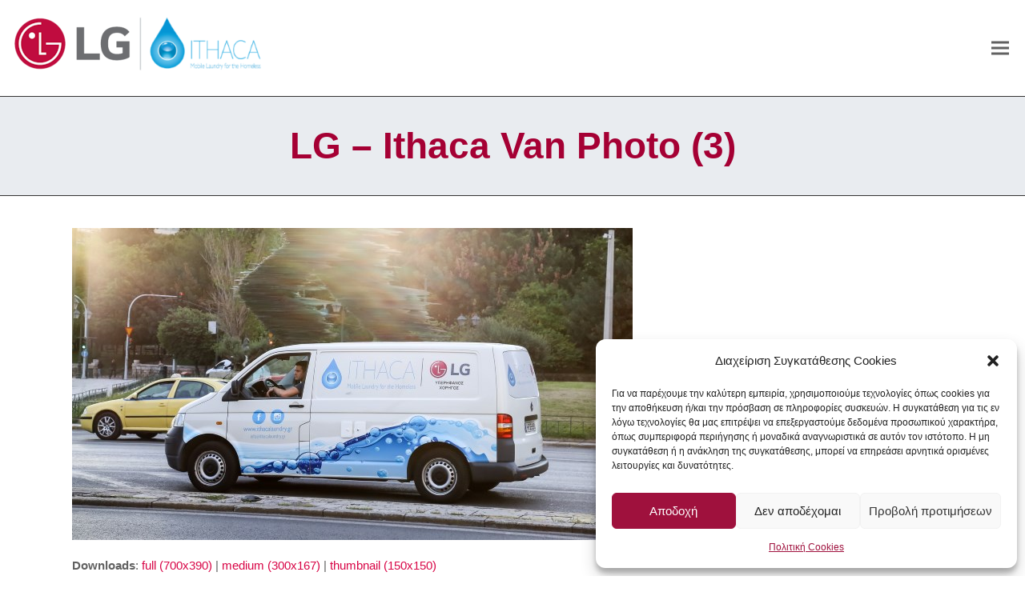

--- FILE ---
content_type: text/html; charset=UTF-8
request_url: https://www.lg-ithacalaundry.gr/lg-electronics-hellas-yperifanos-chorigos-tou-ithaca-laundry/lg-ithaca-van-photo-3/
body_size: 11358
content:
<!DOCTYPE html>
<html lang="el" class="wpex-color-scheme-default">
<head>
<meta charset="UTF-8">
<link rel="profile" href="http://gmpg.org/xfn/11">
<meta name='robots' content='index, follow, max-image-preview:large, max-snippet:-1, max-video-preview:-1' />
	<style>img:is([sizes="auto" i], [sizes^="auto," i]) { contain-intrinsic-size: 3000px 1500px }</style>
	<meta name="generator" content="Total WordPress Theme v5.19">
<meta name="viewport" content="width=device-width, initial-scale=1">

	<!-- This site is optimized with the Yoast SEO plugin v26.7 - https://yoast.com/wordpress/plugins/seo/ -->
	<title>LG - Ithaca Van Photo (3) - Ithaca Laundry by LG</title>
	<link rel="canonical" href="https://www.lg-ithacalaundry.gr/lg-electronics-hellas-yperifanos-chorigos-tou-ithaca-laundry/lg-ithaca-van-photo-3/" />
	<meta property="og:locale" content="el_GR" />
	<meta property="og:type" content="article" />
	<meta property="og:title" content="LG - Ithaca Van Photo (3) - Ithaca Laundry by LG" />
	<meta property="og:url" content="https://www.lg-ithacalaundry.gr/lg-electronics-hellas-yperifanos-chorigos-tou-ithaca-laundry/lg-ithaca-van-photo-3/" />
	<meta property="og:site_name" content="Ithaca Laundry by LG" />
	<meta property="article:publisher" content="https://www.facebook.com/lghellas" />
	<meta property="og:image" content="https://www.lg-ithacalaundry.gr/lg-electronics-hellas-yperifanos-chorigos-tou-ithaca-laundry/lg-ithaca-van-photo-3" />
	<meta property="og:image:width" content="700" />
	<meta property="og:image:height" content="390" />
	<meta property="og:image:type" content="image/jpeg" />
	<meta name="twitter:card" content="summary_large_image" />
	<script type="application/ld+json" class="yoast-schema-graph">{"@context":"https://schema.org","@graph":[{"@type":"WebPage","@id":"https://www.lg-ithacalaundry.gr/lg-electronics-hellas-yperifanos-chorigos-tou-ithaca-laundry/lg-ithaca-van-photo-3/","url":"https://www.lg-ithacalaundry.gr/lg-electronics-hellas-yperifanos-chorigos-tou-ithaca-laundry/lg-ithaca-van-photo-3/","name":"LG - Ithaca Van Photo (3) - Ithaca Laundry by LG","isPartOf":{"@id":"https://www.lg-ithacalaundry.gr/#website"},"primaryImageOfPage":{"@id":"https://www.lg-ithacalaundry.gr/lg-electronics-hellas-yperifanos-chorigos-tou-ithaca-laundry/lg-ithaca-van-photo-3/#primaryimage"},"image":{"@id":"https://www.lg-ithacalaundry.gr/lg-electronics-hellas-yperifanos-chorigos-tou-ithaca-laundry/lg-ithaca-van-photo-3/#primaryimage"},"thumbnailUrl":"https://www.lg-ithacalaundry.gr/wp-content/uploads/2017/07/LG-Ithaca-Van-Photo-3.jpg","datePublished":"2017-07-31T18:45:07+00:00","breadcrumb":{"@id":"https://www.lg-ithacalaundry.gr/lg-electronics-hellas-yperifanos-chorigos-tou-ithaca-laundry/lg-ithaca-van-photo-3/#breadcrumb"},"inLanguage":"el","potentialAction":[{"@type":"ReadAction","target":["https://www.lg-ithacalaundry.gr/lg-electronics-hellas-yperifanos-chorigos-tou-ithaca-laundry/lg-ithaca-van-photo-3/"]}]},{"@type":"ImageObject","inLanguage":"el","@id":"https://www.lg-ithacalaundry.gr/lg-electronics-hellas-yperifanos-chorigos-tou-ithaca-laundry/lg-ithaca-van-photo-3/#primaryimage","url":"https://www.lg-ithacalaundry.gr/wp-content/uploads/2017/07/LG-Ithaca-Van-Photo-3.jpg","contentUrl":"https://www.lg-ithacalaundry.gr/wp-content/uploads/2017/07/LG-Ithaca-Van-Photo-3.jpg","width":700,"height":390},{"@type":"BreadcrumbList","@id":"https://www.lg-ithacalaundry.gr/lg-electronics-hellas-yperifanos-chorigos-tou-ithaca-laundry/lg-ithaca-van-photo-3/#breadcrumb","itemListElement":[{"@type":"ListItem","position":1,"name":"Home","item":"https://www.lg-ithacalaundry.gr/"},{"@type":"ListItem","position":2,"name":"Η LG Electronics Hellas υπερήφανος χορηγός του “Ithaca Laundry”","item":"https://www.lg-ithacalaundry.gr/lg-electronics-hellas-yperifanos-chorigos-tou-ithaca-laundry/"},{"@type":"ListItem","position":3,"name":"LG &#8211; Ithaca Van Photo (3)"}]},{"@type":"WebSite","@id":"https://www.lg-ithacalaundry.gr/#website","url":"https://www.lg-ithacalaundry.gr/","name":"Ithaca Laundry by LG","description":"Η LG στηρίζει την πρωτοβουλία Ithaca Laundry","publisher":{"@id":"https://www.lg-ithacalaundry.gr/#organization"},"potentialAction":[{"@type":"SearchAction","target":{"@type":"EntryPoint","urlTemplate":"https://www.lg-ithacalaundry.gr/?s={search_term_string}"},"query-input":{"@type":"PropertyValueSpecification","valueRequired":true,"valueName":"search_term_string"}}],"inLanguage":"el"},{"@type":"Organization","@id":"https://www.lg-ithacalaundry.gr/#organization","name":"LG Electronics","url":"https://www.lg-ithacalaundry.gr/","logo":{"@type":"ImageObject","inLanguage":"el","@id":"https://www.lg-ithacalaundry.gr/#/schema/logo/image/","url":"https://www.lg-ithacalaundry.gr/wp-content/uploads/2017/05/LG_logo.png","contentUrl":"https://www.lg-ithacalaundry.gr/wp-content/uploads/2017/05/LG_logo.png","width":258,"height":131,"caption":"LG Electronics"},"image":{"@id":"https://www.lg-ithacalaundry.gr/#/schema/logo/image/"},"sameAs":["https://www.facebook.com/lghellas","https://www.linkedin.com/company/lg-electronics-hellas-business-solutions/","https://www.youtube.com/user/lghellas"]}]}</script>
	<!-- / Yoast SEO plugin. -->


<link rel='dns-prefetch' href='//fonts.googleapis.com' />
<link rel="alternate" type="application/rss+xml" title="Ροή RSS &raquo; Ithaca Laundry by LG" href="https://www.lg-ithacalaundry.gr/feed/" />
<link rel="alternate" type="application/rss+xml" title="Ροή Σχολίων &raquo; Ithaca Laundry by LG" href="https://www.lg-ithacalaundry.gr/comments/feed/" />
<link rel="preload" href="https://www.lg-ithacalaundry.gr/wp-content/themes/Total/assets/lib/ticons/fonts/ticons.woff2" type="font/woff2" as="font" crossorigin><link rel='stylesheet' id='js_composer_front-css' href='https://www.lg-ithacalaundry.gr/wp-content/plugins/js_composer/assets/css/js_composer.min.css?ver=7.8' media='all' />
<link rel='stylesheet' id='cmplz-general-css' href='https://www.lg-ithacalaundry.gr/wp-content/plugins/complianz-gdpr/assets/css/cookieblocker.min.css?ver=1767950224' media='all' />
<link rel='stylesheet' id='parent-style-css' href='https://www.lg-ithacalaundry.gr/wp-content/themes/Total/style.css?ver=5.19' media='all' />
<link rel='stylesheet' id='wpex-google-font-roboto-condensed-css' href='//fonts.googleapis.com/css2?family=Roboto+Condensed:ital,wght@0,100;0,200;0,300;0,400;0,500;0,600;0,700;0,800;0,900;1,100;1,200;1,300;1,400;1,500;1,600;1,700;1,800;1,900&#038;display=swap&#038;subset=latin,%20greek,%20greek-ext' media='all' />
<link rel='stylesheet' id='wpex-style-css' href='https://www.lg-ithacalaundry.gr/wp-content/themes/total-child-theme/style.css?ver=5.19' media='all' />
<link rel='stylesheet' id='wpex-mobile-menu-breakpoint-max-css' href='https://www.lg-ithacalaundry.gr/wp-content/themes/Total/assets/css/wpex-mobile-menu-breakpoint-max.css?ver=5.19' media='only screen and (max-width:2000px)' />
<link rel='stylesheet' id='wpex-mobile-menu-breakpoint-min-css' href='https://www.lg-ithacalaundry.gr/wp-content/themes/Total/assets/css/wpex-mobile-menu-breakpoint-min.css?ver=5.19' media='only screen and (min-width:2001px)' />
<link rel='stylesheet' id='wpex-wpbakery-css' href='https://www.lg-ithacalaundry.gr/wp-content/themes/Total/assets/css/frontend/wpbakery.css?ver=5.19' media='all' />
<link rel='stylesheet' id='ticons-css' href='https://www.lg-ithacalaundry.gr/wp-content/themes/Total/assets/lib/ticons/css/ticons.min.css?ver=1.0.1' media='all' />
<link rel='stylesheet' id='vcex-shortcodes-css' href='https://www.lg-ithacalaundry.gr/wp-content/themes/Total/assets/css/vcex-shortcodes.css?ver=5.19' media='all' />
<link rel='stylesheet' id='fancybox-css' href='https://www.lg-ithacalaundry.gr/wp-content/themes/Total/assets/lib/fancybox/jquery.fancybox.min.css?ver=3.5.7' media='all' />
<script src="https://www.lg-ithacalaundry.gr/wp-includes/js/jquery/jquery.min.js?ver=3.7.1" id="jquery-core-js"></script>
<script src="https://www.lg-ithacalaundry.gr/wp-includes/js/jquery/jquery-migrate.min.js?ver=3.4.1" id="jquery-migrate-js"></script>
<script></script><link rel="https://api.w.org/" href="https://www.lg-ithacalaundry.gr/wp-json/" /><link rel="alternate" title="JSON" type="application/json" href="https://www.lg-ithacalaundry.gr/wp-json/wp/v2/media/909" /><link rel="EditURI" type="application/rsd+xml" title="RSD" href="https://www.lg-ithacalaundry.gr/xmlrpc.php?rsd" />
<meta name="generator" content="WordPress 6.7.4" />
<link rel='shortlink' href='https://www.lg-ithacalaundry.gr/?p=909' />
<link rel="alternate" title="oEmbed (JSON)" type="application/json+oembed" href="https://www.lg-ithacalaundry.gr/wp-json/oembed/1.0/embed?url=https%3A%2F%2Fwww.lg-ithacalaundry.gr%2Flg-electronics-hellas-yperifanos-chorigos-tou-ithaca-laundry%2Flg-ithaca-van-photo-3%2F" />
<link rel="alternate" title="oEmbed (XML)" type="text/xml+oembed" href="https://www.lg-ithacalaundry.gr/wp-json/oembed/1.0/embed?url=https%3A%2F%2Fwww.lg-ithacalaundry.gr%2Flg-electronics-hellas-yperifanos-chorigos-tou-ithaca-laundry%2Flg-ithaca-van-photo-3%2F&#038;format=xml" />
			<style>.cmplz-hidden {
					display: none !important;
				}</style><link rel="icon" href="https://www.lg-ithacalaundry.gr/wp-content/uploads/2023/12/fav32.png" sizes="32x32"><link rel="shortcut icon" href="https://www.lg-ithacalaundry.gr/wp-content/uploads/2023/12/fav32.png"><link rel="apple-touch-icon" href="https://www.lg-ithacalaundry.gr/wp-content/uploads/2023/12/fav57.png" sizes="57x57" ><link rel="apple-touch-icon" href="https://www.lg-ithacalaundry.gr/wp-content/uploads/2023/12/fav76.png" sizes="76x76" ><link rel="apple-touch-icon" href="https://www.lg-ithacalaundry.gr/wp-content/uploads/2023/12/fav120.png" sizes="120x120"><link rel="apple-touch-icon" href="https://www.lg-ithacalaundry.gr/wp-content/uploads/2023/12/fav152.png" sizes="114x114"><!-- Google tag (gtag.js) -->
<script type="text/plain" data-service="google-analytics" data-category="statistics" async data-cmplz-src="https://www.googletagmanager.com/gtag/js?id=UA-102844007-3"></script>
<script>
  window.dataLayer = window.dataLayer || [];
  function gtag(){dataLayer.push(arguments);}
  gtag('js', new Date());

  gtag('config', 'UA-102844007-3');
</script>
<noscript><style>body:not(.content-full-screen) .wpex-vc-row-stretched[data-vc-full-width-init="false"]{visibility:visible;}</style></noscript><script>function setREVStartSize(e){
			//window.requestAnimationFrame(function() {
				window.RSIW = window.RSIW===undefined ? window.innerWidth : window.RSIW;
				window.RSIH = window.RSIH===undefined ? window.innerHeight : window.RSIH;
				try {
					var pw = document.getElementById(e.c).parentNode.offsetWidth,
						newh;
					pw = pw===0 || isNaN(pw) || (e.l=="fullwidth" || e.layout=="fullwidth") ? window.RSIW : pw;
					e.tabw = e.tabw===undefined ? 0 : parseInt(e.tabw);
					e.thumbw = e.thumbw===undefined ? 0 : parseInt(e.thumbw);
					e.tabh = e.tabh===undefined ? 0 : parseInt(e.tabh);
					e.thumbh = e.thumbh===undefined ? 0 : parseInt(e.thumbh);
					e.tabhide = e.tabhide===undefined ? 0 : parseInt(e.tabhide);
					e.thumbhide = e.thumbhide===undefined ? 0 : parseInt(e.thumbhide);
					e.mh = e.mh===undefined || e.mh=="" || e.mh==="auto" ? 0 : parseInt(e.mh,0);
					if(e.layout==="fullscreen" || e.l==="fullscreen")
						newh = Math.max(e.mh,window.RSIH);
					else{
						e.gw = Array.isArray(e.gw) ? e.gw : [e.gw];
						for (var i in e.rl) if (e.gw[i]===undefined || e.gw[i]===0) e.gw[i] = e.gw[i-1];
						e.gh = e.el===undefined || e.el==="" || (Array.isArray(e.el) && e.el.length==0)? e.gh : e.el;
						e.gh = Array.isArray(e.gh) ? e.gh : [e.gh];
						for (var i in e.rl) if (e.gh[i]===undefined || e.gh[i]===0) e.gh[i] = e.gh[i-1];
											
						var nl = new Array(e.rl.length),
							ix = 0,
							sl;
						e.tabw = e.tabhide>=pw ? 0 : e.tabw;
						e.thumbw = e.thumbhide>=pw ? 0 : e.thumbw;
						e.tabh = e.tabhide>=pw ? 0 : e.tabh;
						e.thumbh = e.thumbhide>=pw ? 0 : e.thumbh;
						for (var i in e.rl) nl[i] = e.rl[i]<window.RSIW ? 0 : e.rl[i];
						sl = nl[0];
						for (var i in nl) if (sl>nl[i] && nl[i]>0) { sl = nl[i]; ix=i;}
						var m = pw>(e.gw[ix]+e.tabw+e.thumbw) ? 1 : (pw-(e.tabw+e.thumbw)) / (e.gw[ix]);
						newh =  (e.gh[ix] * m) + (e.tabh + e.thumbh);
					}
					var el = document.getElementById(e.c);
					if (el!==null && el) el.style.height = newh+"px";
					el = document.getElementById(e.c+"_wrapper");
					if (el!==null && el) {
						el.style.height = newh+"px";
						el.style.display = "block";
					}
				} catch(e){
					console.log("Failure at Presize of Slider:" + e)
				}
			//});
		  };</script>
		<style id="wp-custom-css">
			.wpex-hamburger-icon{right:20px;}		</style>
		<noscript><style> .wpb_animate_when_almost_visible { opacity: 1; }</style></noscript><style data-type="wpex-css" id="wpex-css">/*TYPOGRAPHY*/body{font-family:'Trebuchet MS',Helvetica,sans-serif;font-weight:400;font-size:15px;}.main-navigation-ul .link-inner{font-size:16px;}.wpex-mobile-menu,#sidr-main{font-family:'Trebuchet MS',Helvetica,sans-serif;font-size:20px;}.page-header .page-header-title{font-family:'Trebuchet MS',Helvetica,sans-serif;font-size:46px;}.page-header .page-subheading{font-weight:700;font-size:30px;color:#333333;line-height:1.1em;}.sidebar-box .widget-title{font-family:'Trebuchet MS',Helvetica,sans-serif;font-weight:700;font-size:22px;line-height:1.2em;}:root{--wpex-heading-font-weight:700;--wpex-heading-color:#a50034;}h2,.wpex-h2{font-family:'Trebuchet MS',Helvetica,sans-serif;font-weight:700;font-size:20px;color:#a50034;line-height:1.2em;margin:10px 0px 10px 0px;}.footer-callout-content{font-weight:700;font-size:36px;}/*CUSTOMIZER STYLING*/:root{--wpex-accent:#d80546;--wpex-accent-alt:#d80546;--wpex-btn-padding:5px 10px 5px 10px;--wpex-btn-border-radius:8px;--wpex-btn-color:#ffffff;--wpex-btn-bg:#a50034;--wpex-hover-btn-bg:#d80546;--wpex-input-bg:#ffffff;--wpex-focus-input-bg:#ffffff;--wpex-input-border-width:2px;--wpex-site-logo-color:#744a26;--wpex-vc-column-inner-margin-bottom:40px;}.page-header.wpex-supports-mods{background-color:#e9ecf0;border-top-color:#333333;border-bottom-color:#333333;}.page-header.wpex-supports-mods .page-header-title{color:#a50034;}#site-scroll-top{border-radius:20px!important;background-color:#a50034;color:#ffffff;}#site-scroll-top:hover{background-color:#d80546;}:root,.boxed-main-layout.wpex-responsive #wrap{--wpex-container-width:1100px;}.header-padding{padding-top:15px;padding-bottom:15px;}.logo-padding{padding-bottom:10px;}#site-navigation-wrap{--wpex-main-nav-border-color:#edeae0;--wpex-hover-main-nav-link-color:#744a26;--wpex-active-main-nav-link-color:#9cc900;}#wpex-mobile-menu-fixed-top,#wpex-mobile-menu-navbar{background:#9cc900;}.mobile-menu-toggle{--wpex-hamburger-icon-width:22px;}#mobile-menu{--wpex-hover-link-color:#a20939;}#sidr-main,.sidr-class-dropdown-menu ul{background-color:#ffffff;}#sidr-main{--wpex-border-main:#d3d3d3;color:#424242;--wpex-link-color:#424242;--wpex-text-2:#424242;--wpex-hover-link-color:#a20939;}.mobile-toggle-nav{background:#1a100d;color:#eadad5;--wpex-link-color:#eadad5;--wpex-hover-link-color:#ffffff;}.mobile-toggle-nav-ul,.mobile-toggle-nav-ul a{border-color:#311e18;}#sidebar{background-color:#f7f7f7;padding:10px 10px 10px 10px;}#sidebar .widget-title{color:#a50034;background-color:#e9ecf0;padding:5px 5px 5px 5px;}.entries.left-thumbs .blog-entry .entry-media{width:40%;}.entries.left-thumbs .blog-entry .entry-details{width:56%;}#footer-callout-wrap{background-color:#e9ecf0;border-top-color:#333333;border-bottom-color:#333333;color:#a50034;}#footer-callout .theme-button{padding:5px 10px 5px 10px;border-radius:8px;background:#a50034;color:#ffffff;}#footer-callout .theme-button:hover{background:#d80546;color:#ffffff;}#footer{--wpex-surface-1:#333333;background-color:#333333;}.footer-widget .widget-title{color:#262626;text-align:center;}#footer-bottom{padding-top:40px;padding-bottom:40px;background-color:#0f0907;}@media only screen and (min-width:960px){:root{--wpex-content-area-width:67%;--wpex-primary-sidebar-width:30%;}}@media only screen and (max-width:767px){#site-logo .logo-img{max-width:200px;}}</style></head>

<body data-cmplz=1 class="attachment attachment-template-default single single-attachment postid-909 attachmentid-909 attachment-jpeg wp-custom-logo wp-embed-responsive wpex-theme wpex-responsive full-width-main-layout no-composer wpex-live-site wpex-has-primary-bottom-spacing site-full-width content-full-width hasnt-overlay-header wpex-mobile-toggle-menu-icon_buttons has-mobile-menu wpex-share-p-vertical wpex-no-js wpb-js-composer js-comp-ver-7.8 vc_responsive">

	
<a href="#content" class="skip-to-content wpex-absolute wpex-opacity-0 wpex-no-underline">Skip to content</a>

	
	<span data-ls_id="#site_top" tabindex="-1"></span>
	<div id="outer-wrap" class="wpex-overflow-clip">

		
		
		<div id="wrap" class="wpex-clr">

			

	<header id="site-header" class="header-three header-full-width dyn-styles wpex-print-hidden wpex-relative wpex-clr">

		
		<div id="site-header-inner" class="header-three-inner header-padding container wpex-relative wpex-h-100 wpex-py-30 wpex-clr">
<div id="site-logo" class="site-branding header-three-logo logo-padding wpex-table">
	<div id="site-logo-inner" class="wpex-table-cell wpex-align-middle wpex-clr"><a id="site-logo-link" href="https://www.lg-ithacalaundry.gr/" rel="home" class="main-logo"><img src="https://www.lg-ithacalaundry.gr/wp-content/uploads/2024/10/lgithaca-logo-new.png" alt="Ithaca Laundry by LG" class="logo-img" width="350" height="80" data-no-retina data-skip-lazy fetchpriority="high" srcset="https://www.lg-ithacalaundry.gr/wp-content/uploads/2024/10/lgithaca-logo-new.png 1x,https://totaltheme.wpengine.com/sustainable/wp-content/uploads/sites/67/2016/02/sustainability-logo-e1456517609639.png 2x"></a></div>

</div>

<div id="mobile-menu" class="wpex-mobile-menu-toggle show-at-mm-breakpoint wpex-flex wpex-items-center wpex-absolute wpex-top-50 -wpex-translate-y-50 wpex-right-0">
	<div class="wpex-inline-flex wpex-items-center">
						<a href="#" class="mobile-menu-toggle" role="button" aria-label="Toggle mobile menu" aria-expanded="false"><span class="mobile-menu-toggle__icon wpex-flex"><span class="wpex-hamburger-icon wpex-hamburger-icon--inactive wpex-hamburger-icon--animate" aria-hidden="true"><span></span></span></span></a>			</div>
</div></div>

		
<div id="site-navigation-wrap" class="navbar-style-three navbar-fixed-line-height fixed-nav hide-at-mm-breakpoint wpex-clr wpex-print-hidden">
	<nav id="site-navigation" class="navigation main-navigation main-navigation-three container wpex-relative wpex-clr" aria-label="Main menu"><ul id="menu-main" class="main-navigation-ul dropdown-menu wpex-dropdown-menu wpex-dropdown-menu--onhover"><li id="menu-item-81" class="menu-item menu-item-type-custom menu-item-object-custom menu-item-home menu-item-81"><a href="http://www.lg-ithacalaundry.gr"><span class="link-inner">Αρχική</span></a></li>
<li id="menu-item-330" class="menu-item menu-item-type-post_type menu-item-object-page menu-item-330"><a href="https://www.lg-ithacalaundry.gr/ti-einai-ithaca-laundry/"><span class="link-inner">Τι είναι η Ithaca Laundry</span></a></li>
<li id="menu-item-329" class="menu-item menu-item-type-post_type menu-item-object-page menu-item-329"><a href="https://www.lg-ithacalaundry.gr/o-rolos-tis-lg/"><span class="link-inner">Ο ρόλος της LG</span></a></li>
<li id="menu-item-255" class="menu-item menu-item-type-taxonomy menu-item-object-category menu-item-255"><a href="https://www.lg-ithacalaundry.gr/category/news/"><span class="link-inner">Νέα &#8211; Ανακοινώσεις</span></a></li>
<li id="menu-item-1103" class="menu-item menu-item-type-custom menu-item-object-custom menu-item-1103"><a target="_blank" href="https://ithacalaundry.gr/gine-ethelontis/"><span class="link-inner">Γίνε Εθελοντής</span></a></li>
</ul></nav>
</div>


	</header>



			
			<main id="main" class="site-main wpex-clr">

				
<header class="page-header centered-page-header wpex-relative wpex-mb-40 wpex-surface-2 wpex-py-30 wpex-border-t wpex-border-b wpex-border-solid wpex-border-surface-3 wpex-text-2 wpex-text-center wpex-supports-mods">

	
	<div class="page-header-inner container">
<div class="page-header-content">

<h1 class="page-header-title wpex-block wpex-m-0 wpex-text-5xl">

	<span>LG &#8211; Ithaca Van Photo (3)</span>

</h1>

</div></div>

	
</header>


	<div class="container wpex-clr">

		
		<div id="primary" class="content-area">

			
			<div id="content" class="site-content">

				
				
						<div id="attachment-post-media"><img width="700" height="390" src="https://www.lg-ithacalaundry.gr/wp-content/uploads/2017/07/LG-Ithaca-Van-Photo-3.jpg" class="wpex-align-middle" alt="" decoding="async" fetchpriority="high" srcset="https://www.lg-ithacalaundry.gr/wp-content/uploads/2017/07/LG-Ithaca-Van-Photo-3.jpg 700w, https://www.lg-ithacalaundry.gr/wp-content/uploads/2017/07/LG-Ithaca-Van-Photo-3-300x167.jpg 300w" sizes="(max-width: 700px) 100vw, 700px" /></div>

						<div id="attachment-post-content" class="entry wpex-mt-20 wpex-clr"></div>

						<div id="attachment-post-footer" class="wpex-mt-20 wpex-last-mb-0">
							<strong>Downloads</strong>: <a href="https://www.lg-ithacalaundry.gr/wp-content/uploads/2017/07/LG-Ithaca-Van-Photo-3.jpg" download>full (700x390)</a> | <a href="https://www.lg-ithacalaundry.gr/wp-content/uploads/2017/07/LG-Ithaca-Van-Photo-3-300x167.jpg" download>medium (300x167)</a> | <a href="https://www.lg-ithacalaundry.gr/wp-content/uploads/2017/07/LG-Ithaca-Van-Photo-3-150x150.jpg" download>thumbnail (150x150)</a>						</div>

					
				
				
			</div>

			
		</div>

		
	</div>


			
		</main>

		
		

<div id="footer-callout-wrap" class="wpex-surface-2 wpex-text-2 wpex-py-30 wpex-border-solid wpex-border-surface-3 wpex-border-y wpex-print-hidden">

	<div id="footer-callout" class="container wpex-md-flex wpex-md-items-center">

		
			<div id="footer-callout-left" class="footer-callout-content wpex-text-xl wpex-md-flex-grow wpex-md-w-75">Στήριξε κι εσύ το Ithaca Laundry</div>

			
				<div id="footer-callout-right" class="footer-callout-button wpex-mt-20 wpex-md-w-25 wpex-md-pl-20 wpex-md-mt-0"><a href="https://ithacalaundry.gr/gine-ethelontis/" class="theme-button wpex-flex wpex-items-center wpex-justify-center wpex-py-15 wpex-px-20 wpex-m-0 wpex-text-lg" target="_blank" rel="noopener noreferrer">Γίνε Εθελοντής<span class="theme-button-icon-right ticon ticon-share" aria-hidden="true"></span></a></div>

			
		
	</div>

</div>


	




	<div id="footer-bottom" class="wpex-py-20 wpex-text-sm wpex-surface-dark wpex-bg-gray-900 wpex-text-center wpex-print-hidden">

		
		<div id="footer-bottom-inner" class="container"><div class="footer-bottom-flex wpex-clr">
<div id="copyright" class="wpex-last-mb-0"><strong>To Ithaca Laundry στα κοινωνικά δίκτυα</strong><br><br><style>.vcex-social-links.vcex_6980b5e7d9d7d{font-size:20px;}.vcex-social-links.vcex_6980b5e7d9d7d .vcex-social-links__item{height:40px;}</style><div class="vcex-social-links vcex-module wpex-flex wpex-items-center wpex-flex-wrap wpex-social-btns vcex-social-btns wpex-gap-20 wpex-justify-center wpex-last-mr-0 vcex_6980b5e7d9d7d"><a href="https://www.facebook.com/ithacalaundry/" class="vcex-social-links__item wpex-social-btn wpex-social-btn-flat wpex-social-bg wpex-round wpex-inline-flex wpex-flex-column wpex-items-center wpex-justify-center wpex-leading-none wpex-facebook" target="_blank" title="Facebook" style="width:40px;" rel="noopener noreferrer"><span class="vcex-social-links__icon ticon ticon-facebook" aria-hidden="true"></span><span class="screen-reader-text">Facebook</span></a><a href="https://www.instagram.com/ithacalaundry/" class="vcex-social-links__item wpex-social-btn wpex-social-btn-flat wpex-social-bg wpex-round wpex-inline-flex wpex-flex-column wpex-items-center wpex-justify-center wpex-leading-none wpex-instagram" target="_blank" title="Instagram" style="width:40px;" rel="noopener noreferrer"><span class="vcex-social-links__icon ticon ticon-instagram" aria-hidden="true"></span><span class="screen-reader-text">Instagram</span></a></div><br><br>All Rights Reserved - Copyright <a href="https://www.lg.com/gr" target="_blank">LG Electronics</a> -  Icons provided by <a href="https://www.icons8.com" target="_blank">Icons8</a> &amp; <a href="https://fontawesome.io" target="_blank">Font Awesome</a><br><br><a href="https://digidojo.gr" target="_blank"><img src="https://www.lg-ithacalaundry.gr/wp-content/uploads/2024/02/digidojo_white.png"></a></div>
</div></div>

		
	</div>



	</div>

	
	
</div>




<a href="#top" id="site-scroll-top" class="wpex-flex wpex-items-center wpex-justify-center wpex-fixed wpex-rounded-full wpex-text-center wpex-box-content wpex-transition-all wpex-duration-200 wpex-bottom-0 wpex-right-0 wpex-mr-25 wpex-mb-25 wpex-no-underline wpex-print-hidden wpex-surface-2 wpex-text-4 wpex-hover-bg-accent wpex-invisible wpex-opacity-0" data-scroll-speed="1000" data-scroll-offset="100"><span class="ticon ticon-chevron-up" aria-hidden="true"></span><span class="screen-reader-text">Back To Top</span></a>


<div class="wpex-sidr-overlay wpex-fixed wpex-inset-0 wpex-hidden wpex-z-9999 wpex-bg-black wpex-opacity-60"></div>


		<script>
			window.RS_MODULES = window.RS_MODULES || {};
			window.RS_MODULES.modules = window.RS_MODULES.modules || {};
			window.RS_MODULES.waiting = window.RS_MODULES.waiting || [];
			window.RS_MODULES.defered = true;
			window.RS_MODULES.moduleWaiting = window.RS_MODULES.moduleWaiting || {};
			window.RS_MODULES.type = 'compiled';
		</script>
		
<!-- Consent Management powered by Complianz | GDPR/CCPA Cookie Consent https://wordpress.org/plugins/complianz-gdpr -->
<div id="cmplz-cookiebanner-container"><div class="cmplz-cookiebanner cmplz-hidden banner-1 bottom-right-view-preferences optin cmplz-bottom-right cmplz-categories-type-view-preferences" aria-modal="true" data-nosnippet="true" role="dialog" aria-live="polite" aria-labelledby="cmplz-header-1-optin" aria-describedby="cmplz-message-1-optin">
	<div class="cmplz-header">
		<div class="cmplz-logo"></div>
		<div class="cmplz-title" id="cmplz-header-1-optin">Διαχείριση Συγκατάθεσης Cookies</div>
		<div class="cmplz-close" tabindex="0" role="button" aria-label="Κλείσιμο διαλόγου">
			<svg aria-hidden="true" focusable="false" data-prefix="fas" data-icon="times" class="svg-inline--fa fa-times fa-w-11" role="img" xmlns="http://www.w3.org/2000/svg" viewBox="0 0 352 512"><path fill="currentColor" d="M242.72 256l100.07-100.07c12.28-12.28 12.28-32.19 0-44.48l-22.24-22.24c-12.28-12.28-32.19-12.28-44.48 0L176 189.28 75.93 89.21c-12.28-12.28-32.19-12.28-44.48 0L9.21 111.45c-12.28 12.28-12.28 32.19 0 44.48L109.28 256 9.21 356.07c-12.28 12.28-12.28 32.19 0 44.48l22.24 22.24c12.28 12.28 32.2 12.28 44.48 0L176 322.72l100.07 100.07c12.28 12.28 32.2 12.28 44.48 0l22.24-22.24c12.28-12.28 12.28-32.19 0-44.48L242.72 256z"></path></svg>
		</div>
	</div>

	<div class="cmplz-divider cmplz-divider-header"></div>
	<div class="cmplz-body">
		<div class="cmplz-message" id="cmplz-message-1-optin">Για να παρέχουμε την καλύτερη εμπειρία, χρησιμοποιούμε τεχνολογίες όπως cookies για την αποθήκευση ή/και την πρόσβαση σε πληροφορίες συσκευών. Η συγκατάθεση για τις εν λόγω τεχνολογίες θα μας επιτρέψει να επεξεργαστούμε δεδομένα προσωπικού χαρακτήρα, όπως συμπεριφορά περιήγησης ή μοναδικά αναγνωριστικά σε αυτόν τον ιστότοπο. Η μη συγκατάθεση ή η ανάκληση της συγκατάθεσης, μπορεί να επηρεάσει αρνητικά ορισμένες λειτουργίες και δυνατότητες.</div>
		<!-- categories start -->
		<div class="cmplz-categories">
			<details class="cmplz-category cmplz-functional" >
				<summary>
						<span class="cmplz-category-header">
							<span class="cmplz-category-title">Λειτουργικά</span>
							<span class='cmplz-always-active'>
								<span class="cmplz-banner-checkbox">
									<input type="checkbox"
										   id="cmplz-functional-optin"
										   data-category="cmplz_functional"
										   class="cmplz-consent-checkbox cmplz-functional"
										   size="40"
										   value="1"/>
									<label class="cmplz-label" for="cmplz-functional-optin"><span class="screen-reader-text">Λειτουργικά</span></label>
								</span>
								Πάντα ενεργό							</span>
							<span class="cmplz-icon cmplz-open">
								<svg xmlns="http://www.w3.org/2000/svg" viewBox="0 0 448 512"  height="18" ><path d="M224 416c-8.188 0-16.38-3.125-22.62-9.375l-192-192c-12.5-12.5-12.5-32.75 0-45.25s32.75-12.5 45.25 0L224 338.8l169.4-169.4c12.5-12.5 32.75-12.5 45.25 0s12.5 32.75 0 45.25l-192 192C240.4 412.9 232.2 416 224 416z"/></svg>
							</span>
						</span>
				</summary>
				<div class="cmplz-description">
					<span class="cmplz-description-functional">Η τεχνική αποθήκευση ή πρόσβαση είναι απολύτως απαραίτητη για τον νόμιμο σκοπό της δυνατότητας χρήσης συγκεκριμένης υπηρεσίας που ζητείται ρητά από τον συνδρομητή ή τον χρήστη ή με αποκλειστικό σκοπό τη μετάδοση επικοινωνίας μέσω δικτύου ηλεκτρονικών επικοινωνιών.</span>
				</div>
			</details>

			<details class="cmplz-category cmplz-preferences" >
				<summary>
						<span class="cmplz-category-header">
							<span class="cmplz-category-title">Προτιμήσεις</span>
							<span class="cmplz-banner-checkbox">
								<input type="checkbox"
									   id="cmplz-preferences-optin"
									   data-category="cmplz_preferences"
									   class="cmplz-consent-checkbox cmplz-preferences"
									   size="40"
									   value="1"/>
								<label class="cmplz-label" for="cmplz-preferences-optin"><span class="screen-reader-text">Προτιμήσεις</span></label>
							</span>
							<span class="cmplz-icon cmplz-open">
								<svg xmlns="http://www.w3.org/2000/svg" viewBox="0 0 448 512"  height="18" ><path d="M224 416c-8.188 0-16.38-3.125-22.62-9.375l-192-192c-12.5-12.5-12.5-32.75 0-45.25s32.75-12.5 45.25 0L224 338.8l169.4-169.4c12.5-12.5 32.75-12.5 45.25 0s12.5 32.75 0 45.25l-192 192C240.4 412.9 232.2 416 224 416z"/></svg>
							</span>
						</span>
				</summary>
				<div class="cmplz-description">
					<span class="cmplz-description-preferences">Η τεχνική αποθήκευση ή πρόσβαση είναι απαραίτητη για τον νόμιμο σκοπό της αποθήκευσης προτιμήσεων που δεν ζητούνται από τον συνδρομητή ή τον χρήστη.</span>
				</div>
			</details>

			<details class="cmplz-category cmplz-statistics" >
				<summary>
						<span class="cmplz-category-header">
							<span class="cmplz-category-title">Στατιστικά</span>
							<span class="cmplz-banner-checkbox">
								<input type="checkbox"
									   id="cmplz-statistics-optin"
									   data-category="cmplz_statistics"
									   class="cmplz-consent-checkbox cmplz-statistics"
									   size="40"
									   value="1"/>
								<label class="cmplz-label" for="cmplz-statistics-optin"><span class="screen-reader-text">Στατιστικά</span></label>
							</span>
							<span class="cmplz-icon cmplz-open">
								<svg xmlns="http://www.w3.org/2000/svg" viewBox="0 0 448 512"  height="18" ><path d="M224 416c-8.188 0-16.38-3.125-22.62-9.375l-192-192c-12.5-12.5-12.5-32.75 0-45.25s32.75-12.5 45.25 0L224 338.8l169.4-169.4c12.5-12.5 32.75-12.5 45.25 0s12.5 32.75 0 45.25l-192 192C240.4 412.9 232.2 416 224 416z"/></svg>
							</span>
						</span>
				</summary>
				<div class="cmplz-description">
					<span class="cmplz-description-statistics">Η τεχνική αποθήκευση ή πρόσβαση που χρησιμοποιείται αποκλειστικά για στατιστικούς σκοπούς.</span>
					<span class="cmplz-description-statistics-anonymous">Η τεχνική αποθήκευση ή πρόσβαση που χρησιμοποιείται αποκλειστικά για ανώνυμους στατιστικούς σκοπούς. Χωρίς κλήτευση, η εθελοντική συμμόρφωση εκ μέρους του Παρόχου Υπηρεσιών Διαδικτύου ή πρόσθετες καταγραφές από τρίτο μέρος, οι πληροφορίες που αποθηκεύονται ή ανακτώνται για το σκοπό αυτό από μόνες τους δεν μπορούν συνήθως να χρησιμοποιηθούν για την αναγνώρισή σας.</span>
				</div>
			</details>
			<details class="cmplz-category cmplz-marketing" >
				<summary>
						<span class="cmplz-category-header">
							<span class="cmplz-category-title">Εμπορικής Προώθησης</span>
							<span class="cmplz-banner-checkbox">
								<input type="checkbox"
									   id="cmplz-marketing-optin"
									   data-category="cmplz_marketing"
									   class="cmplz-consent-checkbox cmplz-marketing"
									   size="40"
									   value="1"/>
								<label class="cmplz-label" for="cmplz-marketing-optin"><span class="screen-reader-text">Εμπορικής Προώθησης</span></label>
							</span>
							<span class="cmplz-icon cmplz-open">
								<svg xmlns="http://www.w3.org/2000/svg" viewBox="0 0 448 512"  height="18" ><path d="M224 416c-8.188 0-16.38-3.125-22.62-9.375l-192-192c-12.5-12.5-12.5-32.75 0-45.25s32.75-12.5 45.25 0L224 338.8l169.4-169.4c12.5-12.5 32.75-12.5 45.25 0s12.5 32.75 0 45.25l-192 192C240.4 412.9 232.2 416 224 416z"/></svg>
							</span>
						</span>
				</summary>
				<div class="cmplz-description">
					<span class="cmplz-description-marketing">Η τεχνική αποθήκευση ή πρόσβαση απαιτείται για τη δημιουργία προφίλ χρηστών, για την αποστολή διαφημίσεων ή για την καταγραφή του χρήστη σε έναν ιστότοπο ή σε διάφορους ιστότοπους για παρόμοιους σκοπούς εμπορικής προώθησης.</span>
				</div>
			</details>
		</div><!-- categories end -->
			</div>

	<div class="cmplz-links cmplz-information">
		<ul>
			<li><a class="cmplz-link cmplz-manage-options cookie-statement" href="#" data-relative_url="#cmplz-manage-consent-container">Διαχείριση επιλογών</a></li>
			<li><a class="cmplz-link cmplz-manage-third-parties cookie-statement" href="#" data-relative_url="#cmplz-cookies-overview">Διαχείριση υπηρεσιών</a></li>
			<li><a class="cmplz-link cmplz-manage-vendors tcf cookie-statement" href="#" data-relative_url="#cmplz-tcf-wrapper">Manage {vendor_count} vendors</a></li>
			<li><a class="cmplz-link cmplz-external cmplz-read-more-purposes tcf" target="_blank" rel="noopener noreferrer nofollow" href="https://cookiedatabase.org/tcf/purposes/" aria-label="Read more about TCF purposes on Cookie Database">Διαβάστε περισσότερα για αυτούς τους σκοπούς</a></li>
		</ul>
			</div>

	<div class="cmplz-divider cmplz-footer"></div>

	<div class="cmplz-buttons">
		<button class="cmplz-btn cmplz-accept">Αποδοχή</button>
		<button class="cmplz-btn cmplz-deny">Δεν αποδέχομαι</button>
		<button class="cmplz-btn cmplz-view-preferences">Προβολή προτιμήσεων</button>
		<button class="cmplz-btn cmplz-save-preferences">Αποθήκευση προτιμήσεων</button>
		<a class="cmplz-btn cmplz-manage-options tcf cookie-statement" href="#" data-relative_url="#cmplz-manage-consent-container">Προβολή προτιμήσεων</a>
			</div>

	
	<div class="cmplz-documents cmplz-links">
		<ul>
			<li><a class="cmplz-link cookie-statement" href="#" data-relative_url="">{title}</a></li>
			<li><a class="cmplz-link privacy-statement" href="#" data-relative_url="">{title}</a></li>
			<li><a class="cmplz-link impressum" href="#" data-relative_url="">{title}</a></li>
		</ul>
			</div>
</div>
</div>
					<div id="cmplz-manage-consent" data-nosnippet="true"><button class="cmplz-btn cmplz-hidden cmplz-manage-consent manage-consent-1">Διαχείριση συγκατάθεσης</button>

</div><link rel='stylesheet' id='rs-plugin-settings-css' href='//www.lg-ithacalaundry.gr/wp-content/plugins/revslider/sr6/assets/css/rs6.css?ver=6.7.21' media='all' />
<style id='rs-plugin-settings-inline-css'>
#rs-demo-id {}
</style>
<script src="https://www.lg-ithacalaundry.gr/wp-content/plugins/complianz-gdpr-autocheck-master/autocheck.min.js?ver=1.0.4" id="complianz-gdpr-autocheck-js"></script>
<script src="//www.lg-ithacalaundry.gr/wp-content/plugins/revslider/sr6/assets/js/rbtools.min.js?ver=6.7.21" defer async id="tp-tools-js"></script>
<script src="//www.lg-ithacalaundry.gr/wp-content/plugins/revslider/sr6/assets/js/rs6.min.js?ver=6.7.21" defer async id="revmin-js"></script>
<script id="wpex-core-js-extra">
var wpex_theme_params = {"menuWidgetAccordion":"1","mobileMenuBreakpoint":"2000","i18n":{"openSubmenu":"Open submenu of %s","closeSubmenu":"Close submenu of %s"},"stickyNavbarBreakPoint":"2000","selectArrowIcon":"<span class=\"wpex-select-arrow__icon ticon ticon-angle-down\" aria-hidden=\"true\"><\/span>","customSelects":".widget_categories form,.widget_archive select,.vcex-form-shortcode select","scrollToHash":"1","localScrollFindLinks":"1","localScrollHighlight":"1","localScrollUpdateHash":"","scrollToHashTimeout":"500","localScrollTargets":"li.local-scroll a, a.local-scroll, .local-scroll-link, .local-scroll-link > a","localScrollSpeed":"1000","scrollToBehavior":"smooth","mobileMenuOpenSubmenuIcon":"<span class=\"wpex-open-submenu__icon wpex-transition-all wpex-duration-300 ticon ticon-angle-down\" aria-hidden=\"true\"><\/span>"};
</script>
<script src="https://www.lg-ithacalaundry.gr/wp-content/themes/Total/assets/js/frontend/core.min.js?ver=5.19" id="wpex-core-js"></script>
<script src="https://www.lg-ithacalaundry.gr/wp-content/themes/Total/assets/lib/fancybox/jquery.fancybox.min.js?ver=3.5.7" id="fancybox-js"></script>
<script id="wpex-fancybox-js-extra">
var wpex_fancybox_params = {"animationEffect":"fade","zoomOpacity":"auto","animationDuration":"366","transitionEffect":"fade","transitionDuration":"366","gutter":"50","loop":"","arrows":"1","infobar":"1","smallBtn":"auto","backFocus":"","closeExisting":"1","buttons":["zoom","slideShow","close","thumbs"],"slideShow":{"autoStart":false,"speed":3000},"lang":"en","i18n":{"en":{"CLOSE":"Close","NEXT":"Next","PREV":"Previous","ERROR":"The requested content cannot be loaded. Please try again later.","PLAY_START":"Start slideshow","PLAY_STOP":"Pause slideshow","FULL_SCREEN":"Full screen","THUMBS":"Thumbnails","DOWNLOAD":"Download","SHARE":"Share","ZOOM":"Zoom","DIALOG_ARIA":"You can close this modal content with the ESC key"}},"thumbs":{"autoStart":false,"hideOnClose":true,"axis":"y"}};
</script>
<script src="https://www.lg-ithacalaundry.gr/wp-content/themes/Total/assets/js/frontend/vendor/fancybox.min.js?ver=5.19" id="wpex-fancybox-js"></script>
<script id="wpex-auto-lightbox-js-extra">
var wpex_autolightbox_params = {"targets":".wpb_text_column a > img, body.no-composer .entry a > img"};
</script>
<script src="https://www.lg-ithacalaundry.gr/wp-content/themes/Total/assets/js/frontend/auto-lightbox.min.js?ver=5.19" id="wpex-auto-lightbox-js"></script>
<script id="wpex-mobile-menu-sidr-js-extra">
var wpex_mobile_menu_sidr_params = {"source":"#site-navigation","side":"right","dark_surface":"1","displace":"","aria_label":"Mobile menu","aria_label_close":"Close mobile menu","class":"has-background","speed":"300"};
</script>
<script src="https://www.lg-ithacalaundry.gr/wp-content/themes/Total/assets/js/frontend/mobile-menu/sidr.min.js?ver=5.19" id="wpex-mobile-menu-sidr-js"></script>
<script id="cmplz-cookiebanner-js-extra">
var complianz = {"prefix":"cmplz_","user_banner_id":"1","set_cookies":[],"block_ajax_content":"","banner_version":"15","version":"7.4.4.2","store_consent":"","do_not_track_enabled":"","consenttype":"optin","region":"eu","geoip":"","dismiss_timeout":"","disable_cookiebanner":"","soft_cookiewall":"","dismiss_on_scroll":"","cookie_expiry":"365","url":"https:\/\/www.lg-ithacalaundry.gr\/wp-json\/complianz\/v1\/","locale":"lang=el&locale=el","set_cookies_on_root":"","cookie_domain":"","current_policy_id":"17","cookie_path":"\/","categories":{"statistics":"\u03c3\u03c4\u03b1\u03c4\u03b9\u03c3\u03c4\u03b9\u03ba\u03ac","marketing":"\u03b5\u03bc\u03c0\u03bf\u03c1\u03b9\u03ba\u03ae\u03c2 \u03c0\u03c1\u03bf\u03ce\u03b8\u03b7\u03c3\u03b7\u03c2"},"tcf_active":"","placeholdertext":"\u039a\u03ac\u03bd\u03c4\u03b5 \u03ba\u03bb\u03b9\u03ba \u03b3\u03b9\u03b1 \u03bd\u03b1 \u03b1\u03c0\u03bf\u03b4\u03b5\u03c7\u03c4\u03b5\u03af\u03c4\u03b5 cookies {category} \u03ba\u03b1\u03b9 \u03bd\u03b1 \u03b5\u03bd\u03b5\u03c1\u03b3\u03bf\u03c0\u03bf\u03b9\u03ae\u03c3\u03b5\u03c4\u03b5 \u03b1\u03c5\u03c4\u03cc \u03c4\u03bf \u03c0\u03b5\u03c1\u03b9\u03b5\u03c7\u03cc\u03bc\u03b5\u03bd\u03bf","css_file":"https:\/\/www.lg-ithacalaundry.gr\/wp-content\/uploads\/complianz\/css\/banner-{banner_id}-{type}.css?v=15","page_links":{"eu":{"cookie-statement":{"title":"\u03a0\u03bf\u03bb\u03b9\u03c4\u03b9\u03ba\u03ae Cookies ","url":"https:\/\/www.lg-ithacalaundry.gr\/politiki-cookies-ee\/"}}},"tm_categories":"","forceEnableStats":"","preview":"","clean_cookies":"","aria_label":"\u039a\u03ac\u03bd\u03c4\u03b5 \u03ba\u03bb\u03b9\u03ba \u03b3\u03b9\u03b1 \u03bd\u03b1 \u03b1\u03c0\u03bf\u03b4\u03b5\u03c7\u03c4\u03b5\u03af\u03c4\u03b5 cookies {category} \u03ba\u03b1\u03b9 \u03bd\u03b1 \u03b5\u03bd\u03b5\u03c1\u03b3\u03bf\u03c0\u03bf\u03b9\u03ae\u03c3\u03b5\u03c4\u03b5 \u03b1\u03c5\u03c4\u03cc \u03c4\u03bf \u03c0\u03b5\u03c1\u03b9\u03b5\u03c7\u03cc\u03bc\u03b5\u03bd\u03bf"};
</script>
<script defer src="https://www.lg-ithacalaundry.gr/wp-content/plugins/complianz-gdpr/cookiebanner/js/complianz.min.js?ver=1767950224" id="cmplz-cookiebanner-js"></script>
<script></script>
</body>
</html>
